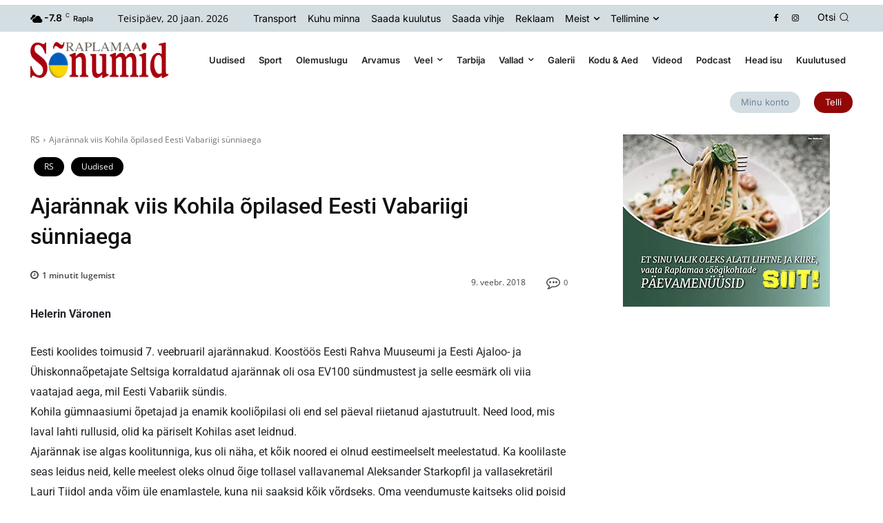

--- FILE ---
content_type: text/html; charset=utf-8
request_url: https://www.google.com/recaptcha/api2/anchor?ar=1&k=6LepJMIbAAAAAPGOW01_PzM9c7eK8sErVAKikiSC&co=aHR0cHM6Ly9zb251bWlkLmVlOjQ0Mw..&hl=et&v=PoyoqOPhxBO7pBk68S4YbpHZ&theme=light&size=normal&anchor-ms=20000&execute-ms=30000&cb=hd49txz625pe
body_size: 49475
content:
<!DOCTYPE HTML><html dir="ltr" lang="et"><head><meta http-equiv="Content-Type" content="text/html; charset=UTF-8">
<meta http-equiv="X-UA-Compatible" content="IE=edge">
<title>reCAPTCHA</title>
<style type="text/css">
/* cyrillic-ext */
@font-face {
  font-family: 'Roboto';
  font-style: normal;
  font-weight: 400;
  font-stretch: 100%;
  src: url(//fonts.gstatic.com/s/roboto/v48/KFO7CnqEu92Fr1ME7kSn66aGLdTylUAMa3GUBHMdazTgWw.woff2) format('woff2');
  unicode-range: U+0460-052F, U+1C80-1C8A, U+20B4, U+2DE0-2DFF, U+A640-A69F, U+FE2E-FE2F;
}
/* cyrillic */
@font-face {
  font-family: 'Roboto';
  font-style: normal;
  font-weight: 400;
  font-stretch: 100%;
  src: url(//fonts.gstatic.com/s/roboto/v48/KFO7CnqEu92Fr1ME7kSn66aGLdTylUAMa3iUBHMdazTgWw.woff2) format('woff2');
  unicode-range: U+0301, U+0400-045F, U+0490-0491, U+04B0-04B1, U+2116;
}
/* greek-ext */
@font-face {
  font-family: 'Roboto';
  font-style: normal;
  font-weight: 400;
  font-stretch: 100%;
  src: url(//fonts.gstatic.com/s/roboto/v48/KFO7CnqEu92Fr1ME7kSn66aGLdTylUAMa3CUBHMdazTgWw.woff2) format('woff2');
  unicode-range: U+1F00-1FFF;
}
/* greek */
@font-face {
  font-family: 'Roboto';
  font-style: normal;
  font-weight: 400;
  font-stretch: 100%;
  src: url(//fonts.gstatic.com/s/roboto/v48/KFO7CnqEu92Fr1ME7kSn66aGLdTylUAMa3-UBHMdazTgWw.woff2) format('woff2');
  unicode-range: U+0370-0377, U+037A-037F, U+0384-038A, U+038C, U+038E-03A1, U+03A3-03FF;
}
/* math */
@font-face {
  font-family: 'Roboto';
  font-style: normal;
  font-weight: 400;
  font-stretch: 100%;
  src: url(//fonts.gstatic.com/s/roboto/v48/KFO7CnqEu92Fr1ME7kSn66aGLdTylUAMawCUBHMdazTgWw.woff2) format('woff2');
  unicode-range: U+0302-0303, U+0305, U+0307-0308, U+0310, U+0312, U+0315, U+031A, U+0326-0327, U+032C, U+032F-0330, U+0332-0333, U+0338, U+033A, U+0346, U+034D, U+0391-03A1, U+03A3-03A9, U+03B1-03C9, U+03D1, U+03D5-03D6, U+03F0-03F1, U+03F4-03F5, U+2016-2017, U+2034-2038, U+203C, U+2040, U+2043, U+2047, U+2050, U+2057, U+205F, U+2070-2071, U+2074-208E, U+2090-209C, U+20D0-20DC, U+20E1, U+20E5-20EF, U+2100-2112, U+2114-2115, U+2117-2121, U+2123-214F, U+2190, U+2192, U+2194-21AE, U+21B0-21E5, U+21F1-21F2, U+21F4-2211, U+2213-2214, U+2216-22FF, U+2308-230B, U+2310, U+2319, U+231C-2321, U+2336-237A, U+237C, U+2395, U+239B-23B7, U+23D0, U+23DC-23E1, U+2474-2475, U+25AF, U+25B3, U+25B7, U+25BD, U+25C1, U+25CA, U+25CC, U+25FB, U+266D-266F, U+27C0-27FF, U+2900-2AFF, U+2B0E-2B11, U+2B30-2B4C, U+2BFE, U+3030, U+FF5B, U+FF5D, U+1D400-1D7FF, U+1EE00-1EEFF;
}
/* symbols */
@font-face {
  font-family: 'Roboto';
  font-style: normal;
  font-weight: 400;
  font-stretch: 100%;
  src: url(//fonts.gstatic.com/s/roboto/v48/KFO7CnqEu92Fr1ME7kSn66aGLdTylUAMaxKUBHMdazTgWw.woff2) format('woff2');
  unicode-range: U+0001-000C, U+000E-001F, U+007F-009F, U+20DD-20E0, U+20E2-20E4, U+2150-218F, U+2190, U+2192, U+2194-2199, U+21AF, U+21E6-21F0, U+21F3, U+2218-2219, U+2299, U+22C4-22C6, U+2300-243F, U+2440-244A, U+2460-24FF, U+25A0-27BF, U+2800-28FF, U+2921-2922, U+2981, U+29BF, U+29EB, U+2B00-2BFF, U+4DC0-4DFF, U+FFF9-FFFB, U+10140-1018E, U+10190-1019C, U+101A0, U+101D0-101FD, U+102E0-102FB, U+10E60-10E7E, U+1D2C0-1D2D3, U+1D2E0-1D37F, U+1F000-1F0FF, U+1F100-1F1AD, U+1F1E6-1F1FF, U+1F30D-1F30F, U+1F315, U+1F31C, U+1F31E, U+1F320-1F32C, U+1F336, U+1F378, U+1F37D, U+1F382, U+1F393-1F39F, U+1F3A7-1F3A8, U+1F3AC-1F3AF, U+1F3C2, U+1F3C4-1F3C6, U+1F3CA-1F3CE, U+1F3D4-1F3E0, U+1F3ED, U+1F3F1-1F3F3, U+1F3F5-1F3F7, U+1F408, U+1F415, U+1F41F, U+1F426, U+1F43F, U+1F441-1F442, U+1F444, U+1F446-1F449, U+1F44C-1F44E, U+1F453, U+1F46A, U+1F47D, U+1F4A3, U+1F4B0, U+1F4B3, U+1F4B9, U+1F4BB, U+1F4BF, U+1F4C8-1F4CB, U+1F4D6, U+1F4DA, U+1F4DF, U+1F4E3-1F4E6, U+1F4EA-1F4ED, U+1F4F7, U+1F4F9-1F4FB, U+1F4FD-1F4FE, U+1F503, U+1F507-1F50B, U+1F50D, U+1F512-1F513, U+1F53E-1F54A, U+1F54F-1F5FA, U+1F610, U+1F650-1F67F, U+1F687, U+1F68D, U+1F691, U+1F694, U+1F698, U+1F6AD, U+1F6B2, U+1F6B9-1F6BA, U+1F6BC, U+1F6C6-1F6CF, U+1F6D3-1F6D7, U+1F6E0-1F6EA, U+1F6F0-1F6F3, U+1F6F7-1F6FC, U+1F700-1F7FF, U+1F800-1F80B, U+1F810-1F847, U+1F850-1F859, U+1F860-1F887, U+1F890-1F8AD, U+1F8B0-1F8BB, U+1F8C0-1F8C1, U+1F900-1F90B, U+1F93B, U+1F946, U+1F984, U+1F996, U+1F9E9, U+1FA00-1FA6F, U+1FA70-1FA7C, U+1FA80-1FA89, U+1FA8F-1FAC6, U+1FACE-1FADC, U+1FADF-1FAE9, U+1FAF0-1FAF8, U+1FB00-1FBFF;
}
/* vietnamese */
@font-face {
  font-family: 'Roboto';
  font-style: normal;
  font-weight: 400;
  font-stretch: 100%;
  src: url(//fonts.gstatic.com/s/roboto/v48/KFO7CnqEu92Fr1ME7kSn66aGLdTylUAMa3OUBHMdazTgWw.woff2) format('woff2');
  unicode-range: U+0102-0103, U+0110-0111, U+0128-0129, U+0168-0169, U+01A0-01A1, U+01AF-01B0, U+0300-0301, U+0303-0304, U+0308-0309, U+0323, U+0329, U+1EA0-1EF9, U+20AB;
}
/* latin-ext */
@font-face {
  font-family: 'Roboto';
  font-style: normal;
  font-weight: 400;
  font-stretch: 100%;
  src: url(//fonts.gstatic.com/s/roboto/v48/KFO7CnqEu92Fr1ME7kSn66aGLdTylUAMa3KUBHMdazTgWw.woff2) format('woff2');
  unicode-range: U+0100-02BA, U+02BD-02C5, U+02C7-02CC, U+02CE-02D7, U+02DD-02FF, U+0304, U+0308, U+0329, U+1D00-1DBF, U+1E00-1E9F, U+1EF2-1EFF, U+2020, U+20A0-20AB, U+20AD-20C0, U+2113, U+2C60-2C7F, U+A720-A7FF;
}
/* latin */
@font-face {
  font-family: 'Roboto';
  font-style: normal;
  font-weight: 400;
  font-stretch: 100%;
  src: url(//fonts.gstatic.com/s/roboto/v48/KFO7CnqEu92Fr1ME7kSn66aGLdTylUAMa3yUBHMdazQ.woff2) format('woff2');
  unicode-range: U+0000-00FF, U+0131, U+0152-0153, U+02BB-02BC, U+02C6, U+02DA, U+02DC, U+0304, U+0308, U+0329, U+2000-206F, U+20AC, U+2122, U+2191, U+2193, U+2212, U+2215, U+FEFF, U+FFFD;
}
/* cyrillic-ext */
@font-face {
  font-family: 'Roboto';
  font-style: normal;
  font-weight: 500;
  font-stretch: 100%;
  src: url(//fonts.gstatic.com/s/roboto/v48/KFO7CnqEu92Fr1ME7kSn66aGLdTylUAMa3GUBHMdazTgWw.woff2) format('woff2');
  unicode-range: U+0460-052F, U+1C80-1C8A, U+20B4, U+2DE0-2DFF, U+A640-A69F, U+FE2E-FE2F;
}
/* cyrillic */
@font-face {
  font-family: 'Roboto';
  font-style: normal;
  font-weight: 500;
  font-stretch: 100%;
  src: url(//fonts.gstatic.com/s/roboto/v48/KFO7CnqEu92Fr1ME7kSn66aGLdTylUAMa3iUBHMdazTgWw.woff2) format('woff2');
  unicode-range: U+0301, U+0400-045F, U+0490-0491, U+04B0-04B1, U+2116;
}
/* greek-ext */
@font-face {
  font-family: 'Roboto';
  font-style: normal;
  font-weight: 500;
  font-stretch: 100%;
  src: url(//fonts.gstatic.com/s/roboto/v48/KFO7CnqEu92Fr1ME7kSn66aGLdTylUAMa3CUBHMdazTgWw.woff2) format('woff2');
  unicode-range: U+1F00-1FFF;
}
/* greek */
@font-face {
  font-family: 'Roboto';
  font-style: normal;
  font-weight: 500;
  font-stretch: 100%;
  src: url(//fonts.gstatic.com/s/roboto/v48/KFO7CnqEu92Fr1ME7kSn66aGLdTylUAMa3-UBHMdazTgWw.woff2) format('woff2');
  unicode-range: U+0370-0377, U+037A-037F, U+0384-038A, U+038C, U+038E-03A1, U+03A3-03FF;
}
/* math */
@font-face {
  font-family: 'Roboto';
  font-style: normal;
  font-weight: 500;
  font-stretch: 100%;
  src: url(//fonts.gstatic.com/s/roboto/v48/KFO7CnqEu92Fr1ME7kSn66aGLdTylUAMawCUBHMdazTgWw.woff2) format('woff2');
  unicode-range: U+0302-0303, U+0305, U+0307-0308, U+0310, U+0312, U+0315, U+031A, U+0326-0327, U+032C, U+032F-0330, U+0332-0333, U+0338, U+033A, U+0346, U+034D, U+0391-03A1, U+03A3-03A9, U+03B1-03C9, U+03D1, U+03D5-03D6, U+03F0-03F1, U+03F4-03F5, U+2016-2017, U+2034-2038, U+203C, U+2040, U+2043, U+2047, U+2050, U+2057, U+205F, U+2070-2071, U+2074-208E, U+2090-209C, U+20D0-20DC, U+20E1, U+20E5-20EF, U+2100-2112, U+2114-2115, U+2117-2121, U+2123-214F, U+2190, U+2192, U+2194-21AE, U+21B0-21E5, U+21F1-21F2, U+21F4-2211, U+2213-2214, U+2216-22FF, U+2308-230B, U+2310, U+2319, U+231C-2321, U+2336-237A, U+237C, U+2395, U+239B-23B7, U+23D0, U+23DC-23E1, U+2474-2475, U+25AF, U+25B3, U+25B7, U+25BD, U+25C1, U+25CA, U+25CC, U+25FB, U+266D-266F, U+27C0-27FF, U+2900-2AFF, U+2B0E-2B11, U+2B30-2B4C, U+2BFE, U+3030, U+FF5B, U+FF5D, U+1D400-1D7FF, U+1EE00-1EEFF;
}
/* symbols */
@font-face {
  font-family: 'Roboto';
  font-style: normal;
  font-weight: 500;
  font-stretch: 100%;
  src: url(//fonts.gstatic.com/s/roboto/v48/KFO7CnqEu92Fr1ME7kSn66aGLdTylUAMaxKUBHMdazTgWw.woff2) format('woff2');
  unicode-range: U+0001-000C, U+000E-001F, U+007F-009F, U+20DD-20E0, U+20E2-20E4, U+2150-218F, U+2190, U+2192, U+2194-2199, U+21AF, U+21E6-21F0, U+21F3, U+2218-2219, U+2299, U+22C4-22C6, U+2300-243F, U+2440-244A, U+2460-24FF, U+25A0-27BF, U+2800-28FF, U+2921-2922, U+2981, U+29BF, U+29EB, U+2B00-2BFF, U+4DC0-4DFF, U+FFF9-FFFB, U+10140-1018E, U+10190-1019C, U+101A0, U+101D0-101FD, U+102E0-102FB, U+10E60-10E7E, U+1D2C0-1D2D3, U+1D2E0-1D37F, U+1F000-1F0FF, U+1F100-1F1AD, U+1F1E6-1F1FF, U+1F30D-1F30F, U+1F315, U+1F31C, U+1F31E, U+1F320-1F32C, U+1F336, U+1F378, U+1F37D, U+1F382, U+1F393-1F39F, U+1F3A7-1F3A8, U+1F3AC-1F3AF, U+1F3C2, U+1F3C4-1F3C6, U+1F3CA-1F3CE, U+1F3D4-1F3E0, U+1F3ED, U+1F3F1-1F3F3, U+1F3F5-1F3F7, U+1F408, U+1F415, U+1F41F, U+1F426, U+1F43F, U+1F441-1F442, U+1F444, U+1F446-1F449, U+1F44C-1F44E, U+1F453, U+1F46A, U+1F47D, U+1F4A3, U+1F4B0, U+1F4B3, U+1F4B9, U+1F4BB, U+1F4BF, U+1F4C8-1F4CB, U+1F4D6, U+1F4DA, U+1F4DF, U+1F4E3-1F4E6, U+1F4EA-1F4ED, U+1F4F7, U+1F4F9-1F4FB, U+1F4FD-1F4FE, U+1F503, U+1F507-1F50B, U+1F50D, U+1F512-1F513, U+1F53E-1F54A, U+1F54F-1F5FA, U+1F610, U+1F650-1F67F, U+1F687, U+1F68D, U+1F691, U+1F694, U+1F698, U+1F6AD, U+1F6B2, U+1F6B9-1F6BA, U+1F6BC, U+1F6C6-1F6CF, U+1F6D3-1F6D7, U+1F6E0-1F6EA, U+1F6F0-1F6F3, U+1F6F7-1F6FC, U+1F700-1F7FF, U+1F800-1F80B, U+1F810-1F847, U+1F850-1F859, U+1F860-1F887, U+1F890-1F8AD, U+1F8B0-1F8BB, U+1F8C0-1F8C1, U+1F900-1F90B, U+1F93B, U+1F946, U+1F984, U+1F996, U+1F9E9, U+1FA00-1FA6F, U+1FA70-1FA7C, U+1FA80-1FA89, U+1FA8F-1FAC6, U+1FACE-1FADC, U+1FADF-1FAE9, U+1FAF0-1FAF8, U+1FB00-1FBFF;
}
/* vietnamese */
@font-face {
  font-family: 'Roboto';
  font-style: normal;
  font-weight: 500;
  font-stretch: 100%;
  src: url(//fonts.gstatic.com/s/roboto/v48/KFO7CnqEu92Fr1ME7kSn66aGLdTylUAMa3OUBHMdazTgWw.woff2) format('woff2');
  unicode-range: U+0102-0103, U+0110-0111, U+0128-0129, U+0168-0169, U+01A0-01A1, U+01AF-01B0, U+0300-0301, U+0303-0304, U+0308-0309, U+0323, U+0329, U+1EA0-1EF9, U+20AB;
}
/* latin-ext */
@font-face {
  font-family: 'Roboto';
  font-style: normal;
  font-weight: 500;
  font-stretch: 100%;
  src: url(//fonts.gstatic.com/s/roboto/v48/KFO7CnqEu92Fr1ME7kSn66aGLdTylUAMa3KUBHMdazTgWw.woff2) format('woff2');
  unicode-range: U+0100-02BA, U+02BD-02C5, U+02C7-02CC, U+02CE-02D7, U+02DD-02FF, U+0304, U+0308, U+0329, U+1D00-1DBF, U+1E00-1E9F, U+1EF2-1EFF, U+2020, U+20A0-20AB, U+20AD-20C0, U+2113, U+2C60-2C7F, U+A720-A7FF;
}
/* latin */
@font-face {
  font-family: 'Roboto';
  font-style: normal;
  font-weight: 500;
  font-stretch: 100%;
  src: url(//fonts.gstatic.com/s/roboto/v48/KFO7CnqEu92Fr1ME7kSn66aGLdTylUAMa3yUBHMdazQ.woff2) format('woff2');
  unicode-range: U+0000-00FF, U+0131, U+0152-0153, U+02BB-02BC, U+02C6, U+02DA, U+02DC, U+0304, U+0308, U+0329, U+2000-206F, U+20AC, U+2122, U+2191, U+2193, U+2212, U+2215, U+FEFF, U+FFFD;
}
/* cyrillic-ext */
@font-face {
  font-family: 'Roboto';
  font-style: normal;
  font-weight: 900;
  font-stretch: 100%;
  src: url(//fonts.gstatic.com/s/roboto/v48/KFO7CnqEu92Fr1ME7kSn66aGLdTylUAMa3GUBHMdazTgWw.woff2) format('woff2');
  unicode-range: U+0460-052F, U+1C80-1C8A, U+20B4, U+2DE0-2DFF, U+A640-A69F, U+FE2E-FE2F;
}
/* cyrillic */
@font-face {
  font-family: 'Roboto';
  font-style: normal;
  font-weight: 900;
  font-stretch: 100%;
  src: url(//fonts.gstatic.com/s/roboto/v48/KFO7CnqEu92Fr1ME7kSn66aGLdTylUAMa3iUBHMdazTgWw.woff2) format('woff2');
  unicode-range: U+0301, U+0400-045F, U+0490-0491, U+04B0-04B1, U+2116;
}
/* greek-ext */
@font-face {
  font-family: 'Roboto';
  font-style: normal;
  font-weight: 900;
  font-stretch: 100%;
  src: url(//fonts.gstatic.com/s/roboto/v48/KFO7CnqEu92Fr1ME7kSn66aGLdTylUAMa3CUBHMdazTgWw.woff2) format('woff2');
  unicode-range: U+1F00-1FFF;
}
/* greek */
@font-face {
  font-family: 'Roboto';
  font-style: normal;
  font-weight: 900;
  font-stretch: 100%;
  src: url(//fonts.gstatic.com/s/roboto/v48/KFO7CnqEu92Fr1ME7kSn66aGLdTylUAMa3-UBHMdazTgWw.woff2) format('woff2');
  unicode-range: U+0370-0377, U+037A-037F, U+0384-038A, U+038C, U+038E-03A1, U+03A3-03FF;
}
/* math */
@font-face {
  font-family: 'Roboto';
  font-style: normal;
  font-weight: 900;
  font-stretch: 100%;
  src: url(//fonts.gstatic.com/s/roboto/v48/KFO7CnqEu92Fr1ME7kSn66aGLdTylUAMawCUBHMdazTgWw.woff2) format('woff2');
  unicode-range: U+0302-0303, U+0305, U+0307-0308, U+0310, U+0312, U+0315, U+031A, U+0326-0327, U+032C, U+032F-0330, U+0332-0333, U+0338, U+033A, U+0346, U+034D, U+0391-03A1, U+03A3-03A9, U+03B1-03C9, U+03D1, U+03D5-03D6, U+03F0-03F1, U+03F4-03F5, U+2016-2017, U+2034-2038, U+203C, U+2040, U+2043, U+2047, U+2050, U+2057, U+205F, U+2070-2071, U+2074-208E, U+2090-209C, U+20D0-20DC, U+20E1, U+20E5-20EF, U+2100-2112, U+2114-2115, U+2117-2121, U+2123-214F, U+2190, U+2192, U+2194-21AE, U+21B0-21E5, U+21F1-21F2, U+21F4-2211, U+2213-2214, U+2216-22FF, U+2308-230B, U+2310, U+2319, U+231C-2321, U+2336-237A, U+237C, U+2395, U+239B-23B7, U+23D0, U+23DC-23E1, U+2474-2475, U+25AF, U+25B3, U+25B7, U+25BD, U+25C1, U+25CA, U+25CC, U+25FB, U+266D-266F, U+27C0-27FF, U+2900-2AFF, U+2B0E-2B11, U+2B30-2B4C, U+2BFE, U+3030, U+FF5B, U+FF5D, U+1D400-1D7FF, U+1EE00-1EEFF;
}
/* symbols */
@font-face {
  font-family: 'Roboto';
  font-style: normal;
  font-weight: 900;
  font-stretch: 100%;
  src: url(//fonts.gstatic.com/s/roboto/v48/KFO7CnqEu92Fr1ME7kSn66aGLdTylUAMaxKUBHMdazTgWw.woff2) format('woff2');
  unicode-range: U+0001-000C, U+000E-001F, U+007F-009F, U+20DD-20E0, U+20E2-20E4, U+2150-218F, U+2190, U+2192, U+2194-2199, U+21AF, U+21E6-21F0, U+21F3, U+2218-2219, U+2299, U+22C4-22C6, U+2300-243F, U+2440-244A, U+2460-24FF, U+25A0-27BF, U+2800-28FF, U+2921-2922, U+2981, U+29BF, U+29EB, U+2B00-2BFF, U+4DC0-4DFF, U+FFF9-FFFB, U+10140-1018E, U+10190-1019C, U+101A0, U+101D0-101FD, U+102E0-102FB, U+10E60-10E7E, U+1D2C0-1D2D3, U+1D2E0-1D37F, U+1F000-1F0FF, U+1F100-1F1AD, U+1F1E6-1F1FF, U+1F30D-1F30F, U+1F315, U+1F31C, U+1F31E, U+1F320-1F32C, U+1F336, U+1F378, U+1F37D, U+1F382, U+1F393-1F39F, U+1F3A7-1F3A8, U+1F3AC-1F3AF, U+1F3C2, U+1F3C4-1F3C6, U+1F3CA-1F3CE, U+1F3D4-1F3E0, U+1F3ED, U+1F3F1-1F3F3, U+1F3F5-1F3F7, U+1F408, U+1F415, U+1F41F, U+1F426, U+1F43F, U+1F441-1F442, U+1F444, U+1F446-1F449, U+1F44C-1F44E, U+1F453, U+1F46A, U+1F47D, U+1F4A3, U+1F4B0, U+1F4B3, U+1F4B9, U+1F4BB, U+1F4BF, U+1F4C8-1F4CB, U+1F4D6, U+1F4DA, U+1F4DF, U+1F4E3-1F4E6, U+1F4EA-1F4ED, U+1F4F7, U+1F4F9-1F4FB, U+1F4FD-1F4FE, U+1F503, U+1F507-1F50B, U+1F50D, U+1F512-1F513, U+1F53E-1F54A, U+1F54F-1F5FA, U+1F610, U+1F650-1F67F, U+1F687, U+1F68D, U+1F691, U+1F694, U+1F698, U+1F6AD, U+1F6B2, U+1F6B9-1F6BA, U+1F6BC, U+1F6C6-1F6CF, U+1F6D3-1F6D7, U+1F6E0-1F6EA, U+1F6F0-1F6F3, U+1F6F7-1F6FC, U+1F700-1F7FF, U+1F800-1F80B, U+1F810-1F847, U+1F850-1F859, U+1F860-1F887, U+1F890-1F8AD, U+1F8B0-1F8BB, U+1F8C0-1F8C1, U+1F900-1F90B, U+1F93B, U+1F946, U+1F984, U+1F996, U+1F9E9, U+1FA00-1FA6F, U+1FA70-1FA7C, U+1FA80-1FA89, U+1FA8F-1FAC6, U+1FACE-1FADC, U+1FADF-1FAE9, U+1FAF0-1FAF8, U+1FB00-1FBFF;
}
/* vietnamese */
@font-face {
  font-family: 'Roboto';
  font-style: normal;
  font-weight: 900;
  font-stretch: 100%;
  src: url(//fonts.gstatic.com/s/roboto/v48/KFO7CnqEu92Fr1ME7kSn66aGLdTylUAMa3OUBHMdazTgWw.woff2) format('woff2');
  unicode-range: U+0102-0103, U+0110-0111, U+0128-0129, U+0168-0169, U+01A0-01A1, U+01AF-01B0, U+0300-0301, U+0303-0304, U+0308-0309, U+0323, U+0329, U+1EA0-1EF9, U+20AB;
}
/* latin-ext */
@font-face {
  font-family: 'Roboto';
  font-style: normal;
  font-weight: 900;
  font-stretch: 100%;
  src: url(//fonts.gstatic.com/s/roboto/v48/KFO7CnqEu92Fr1ME7kSn66aGLdTylUAMa3KUBHMdazTgWw.woff2) format('woff2');
  unicode-range: U+0100-02BA, U+02BD-02C5, U+02C7-02CC, U+02CE-02D7, U+02DD-02FF, U+0304, U+0308, U+0329, U+1D00-1DBF, U+1E00-1E9F, U+1EF2-1EFF, U+2020, U+20A0-20AB, U+20AD-20C0, U+2113, U+2C60-2C7F, U+A720-A7FF;
}
/* latin */
@font-face {
  font-family: 'Roboto';
  font-style: normal;
  font-weight: 900;
  font-stretch: 100%;
  src: url(//fonts.gstatic.com/s/roboto/v48/KFO7CnqEu92Fr1ME7kSn66aGLdTylUAMa3yUBHMdazQ.woff2) format('woff2');
  unicode-range: U+0000-00FF, U+0131, U+0152-0153, U+02BB-02BC, U+02C6, U+02DA, U+02DC, U+0304, U+0308, U+0329, U+2000-206F, U+20AC, U+2122, U+2191, U+2193, U+2212, U+2215, U+FEFF, U+FFFD;
}

</style>
<link rel="stylesheet" type="text/css" href="https://www.gstatic.com/recaptcha/releases/PoyoqOPhxBO7pBk68S4YbpHZ/styles__ltr.css">
<script nonce="LcYOdPxKr-5gOChjwFnG_g" type="text/javascript">window['__recaptcha_api'] = 'https://www.google.com/recaptcha/api2/';</script>
<script type="text/javascript" src="https://www.gstatic.com/recaptcha/releases/PoyoqOPhxBO7pBk68S4YbpHZ/recaptcha__et.js" nonce="LcYOdPxKr-5gOChjwFnG_g">
      
    </script></head>
<body><div id="rc-anchor-alert" class="rc-anchor-alert"></div>
<input type="hidden" id="recaptcha-token" value="[base64]">
<script type="text/javascript" nonce="LcYOdPxKr-5gOChjwFnG_g">
      recaptcha.anchor.Main.init("[\x22ainput\x22,[\x22bgdata\x22,\x22\x22,\[base64]/[base64]/[base64]/[base64]/[base64]/[base64]/[base64]/[base64]/[base64]/[base64]\\u003d\x22,\[base64]\\u003d\\u003d\x22,\x22Z27CqVx0OsKJwrvCsD8ow7XCiDHCi8Ona8K9LHArScKWwrolw7wFZMOOd8O2Mw/[base64]/CmSYbEXQfwobDsSEDw6zDm8Kzw7w+UzFFwp7Cv8KHUn/[base64]/Dk0NMwpAMNWzDqkB3w63CilLDsMK1CDJQw7fCvFN5wrnCgS9tfVzDrD/DmT/CnMO9wrvDqsO/WSHDryvDocOEJh9lw6PCp1t0wrsZYsKTMcOLbj5+wqRpV8K3KUA2wokBwqnDq8O7P8OMVlnCmiDCvGzDiEDDtMOdw47Di8OwwrhHM8OxIQ13TRUsNizCrWTCrQTCnH3Dv1ZdJcKSNcKfwo/CrzXCu1nDo8K2VDvDosKDc8Ogwr7Dr8KVccONOMO0w6YxFF8Iw6PDv0fCk8KRw5XCnBbCklPDlwpsw4TCnsOQwqQ8cMKrw4PCm27DocO9GzzDkcO7wpIUfxd3EsKLF2Zzw75/ScORwqvCiMK2M8Kgw7zDpsKVwpPCtjowwq9DwrMhw6LCjsORHk3CsHPDtMKMTRYUwqFDwqJAE8KUcCgdwrHCj8OOw5A6BRsGacKCG8KFUsKvNR8fw5FGw7VBd8KyWsOKGcOXX8O6w7Rvw7zCjcKjw6fCi1oCJsOxw7FTw6/[base64]/[base64]/Cs28wwqoYwpDDmcK1M8KJwoYhw4FAXcOBw7tXwpUWw5vDqXvDjMK9w6JpSyArw5g0BhvDjD3DulVxcBt0w71DBlhZwpJkeMO2LcKLwo/DhDTDq8K8wojCgMKMwpp8LSbCoHc0wq8QIcKFwp7ChkAgIEDCpMOiDsOxGxIIw4DDqgzCkGNdw7xnw6bCs8KEQTdpenJDccKEbsKAScKOwpzCtMOCwpodwqIAUm/Ci8OGJgsLwrLDtMKtVykuXsKDDm/ChnMGwqg0KcOew7AWwqxnInxSDQMPw7kKLcKVw63DpzgZRznCmsK8EErCocOxw7JNOktkHF7DllHCqMKQwp/DrMKKEMOFw5kJw6DCnsKSAcOVbMOCO01iw59MNsKXwqgxwpjCkBHCv8OYZMKFwq/DhzvDh2PCpcKaR3lFwpwtfTzCsl/Dmh7CocKtDzExwoLDrFbCqMOgw7jDnMK0cysXVcKdwpTCmjrDlsKlKXQGw7Aew5zDplzDtjZAC8O9w4fDtcOKFn7DssKSajbDrcOgbSjCisOWb2/Cs10yCsKXTMOtwo/CrMKpwr7CjHvDssKrwqF9d8OVwodQwrnCvEbCnQTDq8KqMQnClAXCjMOeDkLDgsOvw5/[base64]/Cq8O3WMOLwoBtw7EvwqfCucOjwpcwRT/CvExfVghfw5XDk8KjVcOkwpDCj311wrs1NQHDusOAX8OcCcKgRMKdw5/CmTJNwr/CrMOpw61BwpTDumXCs8KfcMO+w5t0wq7Ct3TCmkJeQDTCnMKVw7ZmS03CkmfDlsKBWGvDtSg4Gj7DlyTCgMOnw6QVejB9NsO/[base64]/EsObGUdYMgAmw45nwpzDuR7CnCHCgsObCA/CvRTClcOmPsKtwovDpMOow4wXwq3DhG/CqUodY0s0w4/Dgj/DmsODw5rDrcKDZsOowqIyGwVIw4UrHEB6NzlXQ8OvOQ/Ds8KyZhUhwrMSw5fDmsKcUsKnMgHCijRsw50iBEvCmHQzVsKFwqnDo2XCunt/V8KxfVVCwqPClnIEw5I3T8KrwprCqsOCH8O3w4/CsnnDvzJ+w6RkwrbDisOpwpVCGcKOw7jDisKWw5AUAsKvcsObO1/[base64]/CiDfCt8KHYVMbTgRswrUdYDdKw6nCkBfCoQ/DoiHCpy9hP8OpGyYFw4FtwqvDocKsw6bCmMKxDRJvw6zDmApxw5UCQjMFCh7CiUPCtnLCusKJwp8SwobChMOEw5pKQA84esK7w6nCuA7CqlXCpcOwZMKdwo/DmmnDpcOhF8KPw446QQRgX8Ohw7deAQ/DtMKmKsK4w4fDskQYXCzCjBYwwqxow5nDgSrCpxY3wqbCiMK+w6ZdwpLCiWs/[base64]/w7EYb8OUWcOEImQUwo/[base64]/wrBDwo3Cv8Kpw6ZPw41yw5HClgZGTcO/w5nCt8KUw5DDvy/CmMKHG2ELw7wTEMKow6EMLnjCt2PCvFUPwpHDrjnCuXjDksKATsO4wpRGwrLCoXzCkk7DgcKqBD7DhsOvAMK6w6fDoC5IIkLDvcOOQVDCs0V5w6bDpMKuCWDDnMOfwp0dwqpYJ8K6LcKvfnbChyzChQMOw4d4TnLCv8K9w6/Ct8OVw5LCvMO+w5AtwqFGwoHCp8K7wofCisKrwp8yw7jDgRXCnkokw5nDq8KIw4/[base64]/[base64]/[base64]/ChAEew6/DtG47wrBOLMK5wqt5w7prUsK/VGfCpXZ1ecKcw5nClMOOw7LCt8OSw6VmbwzCjcOJwrnCsR5mXcOow4hOQ8OFw5hgCsO3w4bDmjBtw41pwozClQpvSsOlwoLDh8OTK8KqwrzDlcKFccO1wrPDgRMOBElGTi7CpsOfw7NpHMO0Cll6wrXDq0zDkTvDlXABYcOJw5kxXsOjwpESw6PDs8OTJGPDosO/RGTCp3TCoMOPFsOgw73CiFhIwpPCj8Oow4zCgsK4wqLCgkw8A8ObD1dtw6jCk8K5wrvDiMKSwofDtcOVwoQuw4ReWMKzw6DCgiALQGkHw488UsKHwp3CicKmw4lywrjClcOvb8OMw5fCjMOdTCbDg8KHwqdgwoo1w4h6dXALwow3AnU0BMK8c2/DjEs4C1wAw5TChcOjIsOiRsO4w4sfw5REw4PCusKcwpnCqcKPJSzDmUnCtwVweB7CmsK4wqg1ZhtXw57CgEUCwqHDlsKSc8OBwqwMw5BUwrANw4hMw4TDlhTCp1fDhUzDqy7CoEhuYMOSVMKVfFnCs37DgDx/BMK2wo3CjcK4w4UUa8OCM8OvwqHCkMKWDVTDkMODwrRowqB8w4XDr8K3Q0vDksKtEsO4w5HCgcK+wqcIwrQzICrCmsK8VlLDgj3CrVUTRkZzccOow4vCqwtrJlTDrcKANsOQesOhOD10bX40AiHCrXPDr8Kaw4/[base64]/ClD3DnzrDqMK8wr/[base64]/CncO2wqHDl2XDssOnwo4nNsOGVXhhDRp1w43DpF3ChcOkVMOGwqMlw75Ww6FnbF/CjRpxBFUDeVXCmHbDp8Oywpt4wozCiMOQHMKRw4Amwo3CiHvCkV7DlxJtH3giFsKjMVJgwoLCiX5QP8OLw6sjYUXDsH5MwpcVw6tpDyvDrD9ww4/DosKZwrpZEcKLw6coLCTDgwR7J3l6wobDscKLVidvw5rDusK6w4bCh8O4EsOWw5bDvcO7wo57wqjCl8Ktw7cwwp3CjcOjw5/[base64]/b38OOsOLwprDix7Di1IXw5oOTsOfV2dWw7jDpMO3cSYmaRrCtcKSKSXDlh/CpMKxQMOid10Pwp5sUMK8wpHClAA9EcO0NcOyK1LDo8KgwrZNw6rCnX/DtMKawrg8WS4Aw6jDmcK0wrszw6NoJcKJTDt3wqPDpMKQOUfDlQDCuCZzUcOUwoheSMK/RThLwo7DigBrF8KXW8Ocw6TDvMOYAMOtwqrCgE7Dv8ONGGdbdCk2CUvDpzLCtMKmEsKvWcO/aGzCrD4wfFcjBMOAwqkFwq3Dg1MHWFR+MMOWwpFeTUlOTyFAw71+wrABFHRhIMKgw6hpwoMXHGJyUwtGNAvDqsKIb34XwqrCksKEAcK7InDDqTzCqxM8STPDpcKMbMKMUMOYw7zDmHrDiEZew5rCqjLChcKnw7AyR8OwwqwQwpk4w6LDtcObw5/CkMKZIcOgbi4LR8OSEmIZOsKgw67DrW/DiMOdwonCuMO5JALCtx4aVsOAMQPCk8K4Y8OpbCDDp8K3ZMKFAcK6wqHCv1gPw5JowoLDssOyw49WYinCgcOCw6o0JVJUw6l3D8OIHRHDr8OLZ3BBwprCi3wSBMODWU/DscOKw4/[base64]/Ai/Dmjk1w70RwqUawofCgHLCosOFw5nDrHsIw7nCq8OzfjnCjcOcwo8Hw6vClWgqw5Utw48xw55IwozDmcOmSsK1wqkwwpQERsK0HcKFdCPCgiXDmMOgasO7LMKtw4EOw6swJcK9w7IGwpVPw5ouOcKew73ClsKtQUkhwqURwq/DhMKBYMOMw6/CicKewrtFwqDDlsOmw5XDrsOpNAcdwq5pw7UAHgh0w5NFOMOxBMOKwohWwotew7fClsK1wq8ECMKOwrrCvMK/[base64]/[base64]/CrcK+MypwAyB/LnXCsMKFwogBw7rCi8KTwp4IIj8hE1sSW8OZJ8OEw49ZfcKMwqM0wplTw6vDqRrDvUTCpsKfGmh9wp/[base64]/RsKFTnrCm1bCjEAvw4zDq8OlSghjR2TDknUbH2PDjcKjUXXCrRfDn3HDpW8Dw609eW7Co8K0GsKLw4XDqcKjw7XCvRIpFMOxGjfDkcO/[base64]/CpMKvV3vChFlHEDLDkQPDn8KZHRM/EnDDtGhKw548wpzCvMO/wp/DmXrDg8KWU8Obw6LCtEcqw67DsCnDgngCD3XDpykywogAHsKqw4Z1w5YhwpQFw5Yrw6h+EcKlw4Ebw5XDomU+HzTCncKwbsOQGMOrw54yAMOzWg/Cr202wq/Co2/[base64]/[base64]/DtsK0wpTDtRYtQEfCshgsw4LCmDzDg20iwpg1GMOZwpPDqMOQw5fCp8OaMFbDowhiw7zCqMKxOMOzw7wjw7LDjW3Chy/Dn3vCqkZJfsOuRiPDpSJzw7LDoiE/wpR+w4dpFFrDn8OsFMOHcMKGEsO1PsKHSsOydSxODMOQW8OyYRVSw5DCqgrCjGvCqBTCiULDuUVjw7QIE8ORaF1VwoDDqTA5V1/CpAhvwo3DhETDpMKNw4zCnVUDw6fCqS8FwqPCnsKzwqDCrMO3aUnCjsKkayUFw5h3wqdpwpTClnLCnBrCmnlkSMO4w50NSsKlwpACa0vDmMOOOiZSCsKCwo/CuTnCknQXGloow5LCrsOHOcOIw4lpwo0Fwq4Lw6JRXcKsw7fCqcOoLS/Cs8OqwonCh8OXKV3CqsKAwr7Cu1fDr27DosOzZCslQMKOw7Ntw7zDl3DDocOoNsKqbT7DuVXDjsK0NsOjK1YJw4Mdb8KUwq0ACcKmJz0vwrbCtsOBwqNEwpgRQ1vDjWIKwp/DhsKYwo7DuMKiwq9BQ2fCt8KHMWMKwo7DrsKXBypJKMOHwo3CogvDjcOYXFcIwqzCp8KeO8OxRV3CgsOEw7jDkcK+w7HDh1F+w7glUD97w75mWmEPG1rDq8OlOmPCt3nDm0jDisOcBUrCm8O8CRXCnW/CrVR0BcKUwoDCm27DoVAdE2LDtGTDucKsw7k3GGJUYsKeXsOWw5LCncORCVHCmUXDpsKxasKFwpLCj8KAYlrCinjCmicvwoDCq8KjR8O4Ryw7X3jCnsO9GMO2KMOEFEnCpMK/EMKffWvDuQ3DocOFNMKewrQowr7CncO/w7nCskwVOVXDlmgqwqjCjcKgbcKawpnDowrDpMOawrrDlMK+LETClMKVfGcnw7EZIGbCm8Onw6DDqMKRHVlmw64Lw5PDnlN6wpgpUmbCrz5rw6PCh1/DgjPDnsKEZ27DmMOxwqfDuMKfw4E0bzAOwr8FFsKta8OeKB3CscKHwpTDtcOXHMOiwpMfL8O8w57Cq8KIw7xBMcKqYsOEdjXCo8KSw6IRwodFwrbDjnXClMOkw4/CgA7Ds8KDwrHDu8K5HsOEUEpgw5rCrzYeW8KgwpLDucKHw43CiMOYRsOyw4TDtsKcGsK6wqnDr8Khw6DDnHAPHXgqw5/DoyvCkXQlw6MFO2hCwqgHNsOWwrIuwoTDj8KSOMKEHHZZQEDCpcONHyBbS8KJwp8xJ8Ogw4DDlm8LUsKlO8OKw53DmB7DpMOpw79JPMOow4HDkTd1wrTClsOmw6c3A3pNdMOCeFTCsVIHwpYXw6rDpAjCrhzDisKKw6AjworDkEHCpsKSw53CmA/[base64]/DocK0w4B8wqkbIcOPXsKUOyTCsn4zHsK6w63DrDNyQ8OlA8Omw7U1R8OPwogJAy42wrU0GE7CnMOyw6FsNSXDo2huBBbDrAkcSMO2worCoyodw7rDgsKFw5YjVcKXw7LDj8KxDcOMw5/CgAjDvxR+dsKCwpR8w7VFKcOywrQzasOJw7XCtCsJKDrDtHsNZ3wrwrjCoVfDmcKRwp/Cpil2A8KjPhvCpA7CiQ7DsRrCvTLDmcO7wqvDlTJhw5EMDsO0w6rCu0TCmsKdV8OSw4HCpC8xN2TDtcO3wo3Dq0U2OHHDncKvccOjw5ZOwpTCucKmBmzDlD3DshPDuMOuwpLDk09xS8OJM8OoDsKawpNNwo/Ciw3Dk8O+w5QqJcKhSMKrVsK+GMKRw59aw51Uwr5QX8O7wqXDtsKHw411wofDuMO4w6EPwpMawpgCw43Dg1ZPw4Adw5TDsMK6wrPCgR3CnW3CmgjDnD/[base64]/ClsjfWMLbFYMWcKWw69gdyHDjWLCqAccL37ChsOWw5hNbFxywpAvaGhXDzNfw4x2wo8IwqJAwpnCogLDhm3CkAvCuRfCo1N4FhMzQVTCgBVyLMO+wr7Dq0LCucO4acO1BMKCw5/[base64]/CjMOfw7zDlHrDlMK/wpjCtx3Ck8KZw5LDkVLDhsKdQhLCqMKUwqDCrlnDuQ/[base64]/CpkVSa2TDo8O2w4jDosK5LRrChGpwFjTCpCnDq8KoPWDChWYdwonCtcK7w5DDgjrDrlUIw6TCscOlwo8ew7/CnMObQcOfKMKvw4/CicONFywZNm7CucOVO8KywoIUCcKKJkvDgMOGBcKhNBnDi1LDgcOTw5jCgHLCosKdFcKsw5HCq2EkDRPDqh1swqfCr8K3ecOiFsKMMMK1wr3DoVnCqcKDw6XCk8KXLF17w4zCg8OpwqzCuBsIZMOWw6jCmT1Rwr/Du8Kow6zDuMKpwobDr8OCHsOrwrfCkUHDiFnDhl4nwotXwoTCh3Yqwr3DjMKgwrDCtSttQD5EGMKoTcKqYMKRFMKcdVd9w5Ezwo1hwoIzcFPDmRJ7YMK1LsOAwo4IwrDCq8KMXBXDpG0Iw79EwpDCpk8Pwoh5wotGKRzDnQVmHHUPw5DDscOCScK1G0/DqsObwqFAw4HDvMOgHMKjwpRWw50TbHRWw5VJDEPDuz7CmSvDl3nDnDvDmBVjw7rCvmHCqMOew5TCunzCrsO8dBl9wqd5wpEnwpHCmsOQWTRWwqE2woZoa8KfVcORf8ONUWJFXsK1LxPDq8OMe8KESwVDwr/DmcO/w5nDk8KMGmksw5ccOjnDn1vDkMOFLcOuwovDiDTDn8OSw4p2w6QMwp9Jwr17w5/[base64]/CpMOJfHpewrBsw4PDgcODw7duEiTCssO3GU1xEEA9c8OiwrRPwodULyt4w7pdwoTCncOIw5jDjMO8wpxobcOZwpBcw6vDvcOBw6F5G8OIRi/DtcO1wohHd8Kpw6vCisKHcMKYw71ww71Sw6lcwpXDgcKFwrh6w4vChFzDvUc6w6jDgULCqhBqVmjCmk/DoMO8w63CnUbCqcKsw4nClH/Dn8OWe8ONw7HCicOjfQxZwo/DpMOARUjDhCFLw7bDt1Mrwq4XMmTDtB9EwqY7PjzDkB3DjGzCq3lNMkwTB8O/[base64]/DmsOCw5/DhzFOR8KDw5gaw73CvsKawozDn8OBPMKrwqM5J8O3SsKERcOrBl4pwoLCmsKhFcKfdx5AC8OoFTnDj8K8w4AgQQnDpXzCuQ3CksOiw7zDtgHCnwzCo8OHwqYtw7RiwrogwrTCmcO/woHCgxBjw6l1ZnvDp8KrwqBlS05Ze2NsTWDDtMKpSCAHWhdNbMO8I8OSF8KFdBDCq8OBaw/Di8K/IsKdw4HDmil3DB09wqUjdMOdwpnCoAhOCcKMdyjDnsOqwqNIw7M4GcOoDw7DmSHCiT1zw54rw4/[base64]/wqlhJ8K/w75OXsO9R8KLwoxtw7MpXQk7w7vDtBw9w5NRB8Kew4M8wr3CgEnDoiNZJcOOw40RwqcLXMOkwqrDszfCkCjDhcKGwrzCrmRlHi9Cw7bCtCpxwqrDgkvCjE/[base64]/[base64]/Dg1QCTMO/wpjDj1UpOxliw5/DrMOydCsyDcOUF8O3w4/CoHDCocOANcOTw5J4w4nCrsKFw7zDvlnDt2jDvMOBw53CoEnCuXPCp8Kpw4E4wrhpwrJsZBMtwrnDqcKGw5Bwwp7Ch8KKUMONwrFNJsO4w4UJI1zCu384w5Vgw58bw7gTwrnCgMOfDm3CqkfDpj/CjRPDv8Kcw4jCt8KNWMOaVcOKYVxBw6low7/[base64]/DoVLDiFU2wrzClsK8wqVLLMKTUsO2QjfCqMKZHk8WwrlAeFc5V13Ci8K9wqA4ak5/AsKkwrLDkFDDq8Kbwqddw49cwqbDrMK8HWEXR8O2HjjCix3DuMOgw452NF/CssK9bTDDosOyw4Ivw4ouwo5kHC7Du8OvBMOOQsOncC17wrjCswtyCQrDgnB8OcO9CypEw5LCp8O1MzTDhcKwZcKtw7/CmsO+JsOjwq82wqHDpcKdDsKRw6fCjsKaH8Kdfk3DjQzCozoWbcKRw4fDs8OSw6tYw7MOD8KtwotCYRDChxhmMMKMXcKXbk4Lw7xBB8OcA8KYw5fCscKIwpUqbgPDqcOZwprCri/DsBvDl8OiO8K4woLDrjrDkEnDnzfCvWAdw6gfcMO3wqHCn8Ogw5oSwrvDksOZfwJCw65NW8OCQTtqwocKwrrDnVp/K07CjjjCgMKdw45OY8O/w5gJwqEZw6zDqsOeJ1NEw6jChGAOLsKyIcKnbcORw5/CtQkCWsOlw73CtMOSJ19fw5/Dt8Oew4ZnbsOKw63CtwUccmPDg0vDqcOpw4Fuw7vDisKvw7TDmxjDt1vDpj/DicOEwrJqw6RpeMKjwq9Geg49dsKlfGhyIcKPwoxRw7zCvQ3Dn2zDs3PDl8KjwpjCoGfDlMKkwo/Dul3DgsOVw7bChCUyw68qw6B5w4w3c3UOR8Ktw6M0wprDjsOhwrPDrcKfYDrCrcK2ZxMwVMK3a8O6acK6w4EHIMKjwr0sIjvDkcKRwrfClUdowq/DtwbDiCDChTYQIWx3wo7DrFbCm8K0cMOJwpAPLMKHLMOJwr/CmhZTamZsHcK5w6NYwr9jwq8Iw7HCnkXDpsO1w74Owo3ClWwdwoocL8KVZGLDpsK5woLDngXDpcO8wr/CvRAjwps5wpEVwrJIw68HNcOBAkDCoWPCq8OOPFHCv8KowrrCrMO1SBdCwqnChANIZXTDsl/[base64]/S3weBsOQJQXCpMOTXwUdwojDnmDCnUrDvCjCgWJWWW4lw4JOwqPDqFvCo1vDksOAwrtUwrnCmkNuNDJTw4XCgV0IKhZwGn3CvMOhw5NVwpwLw4IMGMOQP8O/w6Ylwo87ZV/DqsKyw54Yw6PCvB0Pwp8/RMOrw5vDkcKtX8K+OHfDisKlw7fDkQ5PXTUzwr0FOcKoA8K8cU7CksOBw4/DuMO8QsOTKlweN2JqwqjCkQEww4HDg1/CvHUZwrDCjsOUw5/CjirCi8K9VE0sBcKswrvDp2Vcw7zDscKFwqfCr8KeBBDDkVV+EnhaSgTCnWzCm0LCiQU0wqM5w57DjsObHm96w4HDqcOvw5kBAnLDh8KGDcO3W8OOQsKbwolNVVoBw48Xw6vDpHjDlMK/[base64]/Co8KTwpbCszwNw47CocOCwrkawqldN8KPw4xFK8KCU20bw5LCmMKHw6Bhwo51wrDCu8KvZsOnPsOGFMK9AMK3w5UQbgDDrUbDvsOlwqALUcO9YcK/DgLDgMKuwrocwpvCnxrDhjnCrsK7w5Zdw6IXH8KJwrTDsMKEMsKFXcKqwo7ClzFdw4ppXEQWwpE1wpkGwrIyThMfwrbCgywveMKSw5tMw6TDl1rCujBuU1vDrl3DkMO7wr5owpfCvA7DtsK5woHCrsOQSg4JwrPCj8OdScOew4vDs0zCmX/CvsOXw5TDlMKxLX7Cqk/Dn13DnsKyG8KCZER8U2M7wrHDuSFHw6jDn8OSQ8OLwpnDtFFJwrtPf8Oiw7ULMDATGQ7CmVLCo29VGMOtw4hyYsOkwqARBT/Ci09Ww6vDhsKAe8Kec8K0dsO0woDCtsO+w5ZWwoMTUMOpXRHDp0k6w5XDmx3DlFcWw7IPPcOZwrFqw5rDmMOGwoAAWRAnw6LCiMOIMy/CucOSW8Oaw7QCw5FJPsOYQcKjOcOww6I1esOVDi/[base64]/BFMTw6rDuHXDuhDDiMKZwrcyNXnDqcObMsK9wrItMWTDqMOqY8Kgw5PCpMKoZcKEGWEXTsOGLDkNwrPCksK7EMOpwrgnJsKxP3srUwJJwqBCe8KXw7jCknPCqybDvFoPwqfCvMK2w7XCpMOoYsK/[base64]/CiGbDhFzCsMOaFsKpw7LCuD3CsjfDrcO4d3YWQcO3AMKjRFU6Ox52wo7CimdIwpDCmsKYwrQaw5rDuMKWwrA9B1YGIcKUwq7DnzFbRcKiGh5/fjggwo08LsKPw7HDlkFRZF5HP8Ozw7wRwoUfwobChcOdw6ZeRcObbsOvPi/DqsOTw7F8eMK5DQZjOMKAAwfDkgkLw48FP8OWP8Oywo9VZwQyWcKRJFTDmx52fzDCkGPCnxNBbsO9w5XCncKXTiJLwpQ9wrkVw7cKQwNKwqY+wpTCng/DgcKwHRA2EMOUCzgqwoh/fn4qMyYAcF8EC8KcWsOIbsKJIQTCvRHDll5twpEjRB4rwrfDp8Krw5PDp8KzY37DryNdwpdXw4ZJX8KuElvDrn41bMO6KMK9w6/DmsKkCHBpGsO7M09cw4LCqUUTKmYTTQpSRWNod8KjXsKYwqwuGcOSFsKFOMKGGMOkP8OfP8KZGMO2w4IzwqMzZsOzw6hDQEk8BlhcE8Offi1vNFd1wqDDl8OhwotAw6J6w5ISwphgKiducj/DpMKyw7UYZEPDiMObecKgw6bCjcOcHsOjWgfCjxrCvAsrw7LDhMO7RnTCucO8VcOBwplzwrHCqQMKwpoJIE0Iw7rCu3nCu8OeF8KCw47DnsOEw4PCqhPCmcKVVsOswpppwqvDk8KUw4XCmsKwTcKbXHt4SMK3JXfCshbDpcKuPMOewrnDjMOHCgFxwq/[base64]/[base64]/Dg2oHw6ALwpvDrsK5w7XDjR1xT8Kow7XCgsK+ZcOow53DgMKJw4jCnBJJw6VjwpFHw5h0wrzCqg1Ow5NIBUbDqsOhNy/Dm2bCp8OIOsOiwpNFw4gyPcO2w4XDsMKTCUTClBMoNgnDpzR8w6MRw67DkjkhLXLCoWU7BMKaTmZ0w4ZRCDtrwrHDl8K3IGBKwph+wr5kw7UuKMOJVcOvw5vCnsKBw6rCr8O+w5x0wo7Cuh9owp7DsC/Cn8K2JzPCqFjDq8OtCsOkOGs3w5AJwo57I27CgSZawp1Ww4UvH2kqf8O7R8OuZsKYDcObw4lqwpLCtcOFEDjCqwJGwoYjIsKNw63DsnNLVU/DvDnDoGA0w7DDjzg2bMKTHAHCgHPCgDtQfRnDu8OLw6p7U8KuK8KGwpxhw68vw5NjLUsrw7jDv8KnwrXDiEoawp7Dn3cgDxhUdMOdwq/CuEXCvmgrwrTCsEY6X0Z5D8ONNSrCl8KVwpzDmMK2Sl7Dvhx9F8KIwpoTaXLCucKCwqxQK2U0P8Ozw7jDk3XDicOswrUUJD7CukZew4NXwqZMJsOCMg3DlFrDtMO7wpRgw51JNTnDm8KNX0/DkcOow6DCksKKawF5CMKowozDp24CVBA9wpE4KkHDpX/[base64]/wo7CjcOYw5TDgMOUEgZdPcKjwoLCpsO3cgrCocOCw43CuwfCq8OKwr/[base64]/CkXoowpbDocKcw6gNwrLCrMO+NsKUNMK8O8OYwrx0NCDCpS5mfATDocO/[base64]/[base64]/DjVQsGmvCscKTKsOkeTrDpWp6NsOGwop8HFrCgA5kwokRw47CgMKqwotTU0rCozPCmz4hw6PDhBAMwp/DhQlxw5HCk0E4w4PCsyVBwooww4NAwok4w5JRw4IjKsK2wpzDoFfCs8OYLcKSJ8K6wpTCjDFdcykxe8Kew5LCnMO4P8KVwrdOwrUzCQBhwqrCnVAew5rCjyxGw7XCvWduw5EQw7DDh1Z/wo9WwrfCtcKtUi/[base64]/ChsOJw7JsdMKEGcOeCMOjw5E8AsKcw7/Dq8OnIcKDw67CmcO3NFbDn8Obw44/GlHCkTLDolwYNsOyRl1gwobDpFzCnsOVLUfCtUBRw6tGwoHCqMKvwrzDo8KxfT/DsVfCh8K1wqnCmsOvecO1w546wpPCucKJNkQKXRwvU8OXworChm3DmWzCjTs+wq05wq3CrsOME8KKQinDnFsIT8OEw5fCoHhLbE8PwrPCji4ow5FtZUPDvkHCs2MnfsKPwpDDqsOqw78JMgfCo8OTwqvDi8K+C8OSaMOBQMK/[base64]/DnDUsw5fCk1fDsXDDusOcwqIMR8K5CcKtOmXDhzkdwpTDiMO6woQlwrjDi8KQwrzCrUkQDcKTwozCr8K7wo49Q8K4AEDCtsOQcDrDmcK+LMKzZ0EjaXlNwo0bBj4HSsONOsOowqXDtMKLw4EpdsKVUMKeDD1VCsOWw5LDsELDil/CrX/DsHVsAcKFQMOUw5Rjw616wpFJBA/CocKMTxPDncKgfMKBw5Nvw6s+AcKWw4LDrcOywojDpVLDv8Kqw6vDosKTemPDq1Q3R8KQwqTDqMKZwo9tMAgifA/CtyZTw5fCjkcSw5XCn8OHw4fClsKfwoXDilLDrsOQw4TDgXLCnVLCqMKxCyp9w7F6aUzCrsO9wpjCoAjCmUDDssOPYytHwqYGw4dtQj1RfnQ8QxpeD8OxR8OzDMKBwpHCuSnCrMOJw7xZMCtzPADCtnIkw6jCqsOkw6bCmkp9woTDvQ95w4rCpBN1w75hU8KLwrN/FMKow6ooYxsNw6PDlHRxC0sMYcK3w4hnU04KHcKcUxzDn8K2LxHCrMOYF8OrKwPDoMKUw5UlA8Knw7M1wpzCsUI6w4XCqVfClUfCs8K5woTCqApcV8Ovw4wKKAPCo8KgVFkVw61NHMOdcmBAE8OAw55OUsKmwpzDs03Cj8O9wrEuw4slO8O4w71/aTckAAZDw5RhTQ3DjiMgw7jCocOUC2oZMcKqC8KASVRzw7vDumFjVgZkQcKLwrHDkAspwqxyw7VGHRrDpm3DqsKfFcKhwpTDvcKDwpjDgsKYCx/CsMOoEzrCnsO2wp9DwozDlsKEwpJiRMOcwoNVwpQtwoDDkXQKw6xsHsOCwocFD8OOw7DCssOBw4s5wrvDtcO/UMKHwptZwqPConAiE8Odw4IYwrzCrGfCp2HDszs8wphSY1jCrW7DtywTwr3ChMOpTgFww5Z6KwPCv8Ojw4TCvzHDgiPDmh/Cm8OHwoRzw4c8w73CjnbCh8KqXsKzw4BUTCpWw607w6NUFXJqYcKkw6JtwrjDgg0dwpvCg0rCm1XChEFjwo7CgMKiw5TDtT4Cwow/w4JzHsOrwpvCocOkwobCh8KGem0Gwp3CjMOrUSvClsO/wpI8w4PDocOLw4tuLVHDisKFYDzCjMK4w61ydwgMw6ZqJcKkw4XDk8OuKWIewqwQUMKowrVSPQZLwqVUMkjCscKXeQXChXQMUMKMwq/Cr8Ozw5rCusOcw6JywojDrsKOwo4dw7PDk8KwwpjDoMO1BSUDw6jCpsOHw6fDvz05Hg9Kw7vDo8OIRy3DkEnCo8O+W0DDvsOtesKrw7jDscO3w4rDgcKRwq1ywpB/wrEAwp/[base64]/CqnrCv8KEB23DvcOrGnxfWHICPMKKw6TDs1vCosO7wozDo37DhsOJegbDsTVhwoBJw6Ftw5LCsMKRwpkGG8OPYTvCgxfChlLCnE/[base64]/w5fDoR0cOsKmw6/DnUQEEMOca8Kuek3DnMKPYArCo8KlwrUdw5YGEh/CpMOdw7A4VcOEw70pOsOCFsO3LsOefhh2w6lGwpQfw6LCkWPDsBLCssOJwrHChMKXD8Kkw5HClQbDkcO1f8OYXUw0EwchOsKTwqHCrh0bw5XDnlfCsi/CsgE1wpfDmcKdw49Mbmovw6DCrlHDusKhDW4Xw6VpT8KGw50dwoxmw7DDvxLDhQhxw4gOwoQQw4jDssKWwqHDj8KiwrQmOcKEw73ClT/Cm8OAWULCm1/CtMO5PC3Ck8K9VHrCucO0wrc/B3kDwq/CsjMFQ8OjCsOswqnChWDCpMK8UsKxwqHDggMkWivCiFjDv8K/wqgBwoTChsOhw6HDgRzDnMOfw5zCiRl0wrrDpQPCkMKBPTdODCbDt8KPXXzDm8OQwqEIw7nDjWYCw7Qvw5PCsATDocOhw4jCjsKWBsOTFMK0GcOPAcKdwpkJS8Oyw53Dqm59c8O/[base64]/DkWrDsEzDrEcKZXIXQhDCqsKqS0d8w6rCocO5wrt7PsOvwr9ZVQjClEYww5/[base64]/Dkhx7wpnCgEwaL8KgwpBmwr3CusKbw78Swo0DIMKoVXvDh21ODsKENCU/[base64]/SHTCgcKSCcK+w73DpRHCsMKMw44zHXJnw4HCpsOFwrY8w5PDjmXDnXXDnkMww7DDh8Krw7nDscKxw6/[base64]/CmT0OWyUELS7CrcKIVsKYwqBSDsOFe8KxUBRoK8O/IjUkwphEw704ZsK7e8OFwqbCgn/[base64]/[base64]/[base64]/DjsKCE3LCrR0kLMOnAcOrMMOWw4p7FjLDusOywqDDosOlwrnCtMKPw7chTMKjwoPCg8O/QgnDq8KbX8KMw7VBwobClMK0woZBb8O/ScKvwpwOwpbCrMO7VFbDpsOgw7PCvF9cwqwfHcOpwopzACjDi8KqJhtcw6TDgQU9wqjDhQvCpA/DuEHCkgVXw7nDlsKZwpDCsMOEw7gFa8OVS8ONZ8KOE0TCjsK4Lidmw5XDgGVjw7kGICAZYEwQw5nCucOFwqDCpMKuwq9Nw6gKTiAswpZiKE7DisO/w7rDu8K8w4HCoy/CoUkGw6XCncOhXsOrVg3DvEzDjE7Cq8KxVg4JaDXCg17Dt8KkwpR2Q3h1w7jCnhsZbwXCqVTDszUkRxLClcKiV8OJSBtIwpBgCMK0w6E/X3wqX8O2w5TCusOPNwpTw4fDh8KoIA86VsOlE8OqfzzCmmItwoTDp8Kkwq8YZSrDg8KvOsKsIGDDlQPDo8KueDxLNSXCnMKnwpgkw58MFMKresKMwr/CusOUZFpEwrptYcOuC8KVw7LCqExtHcKKwr1ANAc9CsO1woTCqHnDj8OUw4nDtcK3w5fCjcO4LsK9ZTEDKEfDj8K1w7QUMMOAwrXDmkjCscO/w6jDl8Kmw73DrcK7w4LCkcKAwoo9w59xwp/Dj8KaV1rCrcKeLwolw5sYK2ULw5jDnUzCj2vDiMO8w6k8TmfClwJjw4zDtnrDnMKqZcKhWMKqKADCncObDF3Cng0+VcKbDsOiw4cgwphkHnUkwol5wqwgVcOzEMKhwoF7FMOrw53Ci8KjICpjw4J0w7HDiCZlw7LDm8KrEC3DrsKUw4AyH8OwEMKfwq/Cl8OeJsOiECITwrZqJcKJWMKVw5fDhyo8wp9xMShfwqnDi8KqIsK9wrYGw5rDpcORwpnCnyt2asKpXsOZGAXDvH3CuMOTw7DDjcKTw63DtMOMWi1gwrApFyxiRcK9JhfClcOmXsO0TcKAw7jDsGzDgg0Dwpl+w5wYwqPDsVRBEMORwpnCkVtbwqJ0HcKxwr3ChcO/w68JJsK5PRhhwqvDusKpRsKhd8KfCsKtwoFpwr7DlWItw5F1DkQdw4nDrcOswqfCm2p2YMOZw6vDtcKubsOUQsKUWSUaw71Lw53CrMKOw4bCgsOUHMO3wp1NwqcAXMKlwpnCilNyfcOeBcK0wqVBEDLDrhfDukvDq3fDrMKnw5Jfw7LCqcOaw45MHhXCuT/Cuzkzw4wLU3zCnlrCl8Khw4liJAAwwonCkcK4w4fCiMKmGDogw6I2wphTI2dJIcKsTh/[base64]/[base64]/BcKiw7xywp99TRE4cMKcw500X8Osw6zDncOZw6MlHjjCusOtKMOSwqbDvEnDoi0vwr8Zw6dowqQDdMO+HMKSwqk8Hz7DuG7CmHfCmcOiSjl/bDYlw7HDo2FnNsKfwrABwqU+wpXDjBzDj8OyHsKaXMKqK8OHwqskwoYeRDsYNBtwwpEPw5tBw7MgWkHDjMKpUcK5w5ZZwqnCjMK7w6/CvFtKwr7Dn8KQJsK3wonCnsKVC2nCs2bDt8KGwpHDgMKWb8O7JT/DpcKNwrvCgV/CucO/[base64]/OMOJw5AnWAfDr8OHFcOWLsKYwrFNdh0jwrXCon0pSMOZwozDi8OYwo91wrvDg2lsJGNWJMKef8KUw6xKw4xpcsKBMU42wofDj1nDtH3DucKOw7HCu8Oawr4Iw5t9SsOjw6/Cv8KedFHCnidOworDmF9Rw5EpTMOWDcK5eANS\x22],null,[\x22conf\x22,null,\x226LepJMIbAAAAAPGOW01_PzM9c7eK8sErVAKikiSC\x22,0,null,null,null,1,[2,21,125,63,73,95,87,41,43,42,83,102,105,109,121],[1017145,420],0,null,null,null,null,0,null,0,1,700,1,null,0,\[base64]/76lBhnEnQkZnOKMAhk\\u003d\x22,0,0,null,null,1,null,0,0,null,null,null,0],\x22https://sonumid.ee:443\x22,null,[1,1,1],null,null,null,0,3600,[\x22https://www.google.com/intl/et/policies/privacy/\x22,\x22https://www.google.com/intl/et/policies/terms/\x22],\x2290QRu9cG6OMzLWaS2tXB2FId72puu5DEW1Dn3TK4kLo\\u003d\x22,0,0,null,1,1768897232084,0,0,[70],null,[199],\x22RC-3a4bOnr26kMKHQ\x22,null,null,null,null,null,\x220dAFcWeA6DiEG2Z2dROIbGO4I1SL3eh1AwJXRr94tL4swALQ40qZ1uX3ZnAMTfxB7_Axr98B6grJNkhl7nTuxh4C3MYCWzsMWumA\x22,1768980032217]");
    </script></body></html>